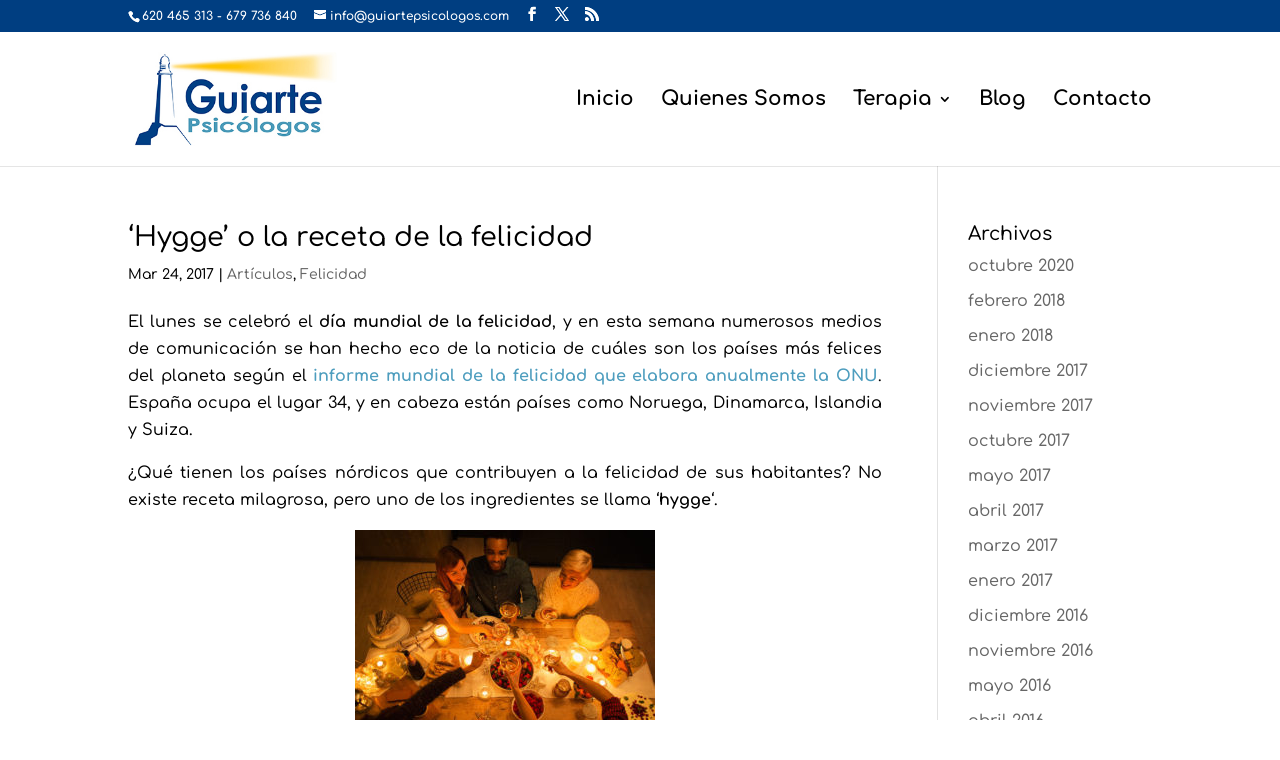

--- FILE ---
content_type: text/css
request_url: https://www.guiartepsicologos.com/wp-content/themes/Divi-child/style.css?ver=4.27.4
body_size: 91
content:
/*
Theme Name: Divi - Tema hijo
Author: Elegant Themes
Author URI: #
Description: Plantilla en blanco dependiente de Divi
Version: 1.0
License: GNU General Public License v2 or later
License URI: http://www.gnu.org/licenses/gpl-2.0.html
Text Domain: Divi
Template: Divi
*/

--- FILE ---
content_type: text/plain
request_url: https://www.google-analytics.com/j/collect?v=1&_v=j102&a=1143630297&t=pageview&_s=1&dl=https%3A%2F%2Fwww.guiartepsicologos.com%2Ftag%2Fgratitud&ul=en-us%40posix&dt=Gratitud%20%7C%20Guiarte%20Psic%C3%B3logos&sr=1280x720&vp=1280x720&_u=IEBAAEABAAAAACAAI~&jid=1516963361&gjid=471434500&cid=776803162.1769177681&tid=UA-56278225-1&_gid=115899826.1769177681&_r=1&_slc=1&z=409281562
body_size: -453
content:
2,cG-9BXBHE1XKD